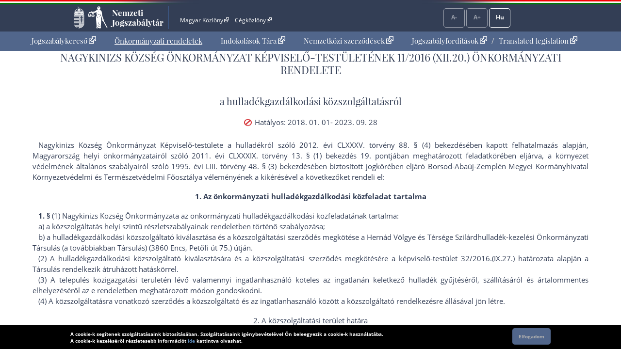

--- FILE ---
content_type: text/html; charset=UTF-8
request_url: https://or.njt.hu/eli/v01/545475/r/2016/11
body_size: 81434
content:
<!DOCTYPE html>


<html id="html" lang="hu">
    <head>        
        <title>Önkormányzati rendelet</title>              
    	<meta charset="UTF-8">    	
    	<meta http-equiv="X-UA-Compatible" content="IE=edge">
   		<meta name="title" id="meta_title" content="Nemzeti Jogszabálytár – MKIFK Magyar Közlönykiadó és Igazságügyi Forditóközpont Zrt.">
    	<meta name="description" id="meta_description" content="Magyarország hivatalos, hiteles, ingyenesen használható jogszabálygyűjteménye, az MKIFK Magyar Közlönykiadó és Igazságügyi Forditóközpont Zrt. gondozásában">
    	<link rel="icon" type="image/png" sizes="32x32" href="/favicon-32x32.png">
    	<link rel="icon" type="image/png" sizes="96x96" href="/favicon-96x96.png">
    	<link rel="icon" type="image/png" sizes="16x16" href="/favicon-16x16.png">
    	
        			<link rel="stylesheet" href="/build/vendors~app.a5e4423e.css"><link rel="stylesheet" href="/build/app.8f972446.css">
                <link rel="stylesheet" href="/build/ijror-style.9ba768f2.css">
        
            
            
                    <script src="/build/runtime.6e3f3c3a.js"></script><script src="/build/vendors~app~onk~rend.9f738cba.js"></script><script src="/build/vendors~app~onk.81e68425.js"></script><script src="/build/vendors~app.67f264b9.js"></script><script src="/build/app.16a96cfb.js"></script>
            	         	
    <script src="/build/vendors~rend.4160c0a4.js"></script><script src="/build/rend.50cf9582.js"></script>
                
                           
       
    </head>
    
    <body style="pointer-events: all;">
            
	<header id="header" aria-label="Az oldal fejléce">    
        <div id="top_flag_line" class="top-flag-line-fixed">
    <div id="top_header_line" data-ng-controller="accountCtrl">
        <div class="wrapper">
        
            <div class="logo">
    			<div id="betaver" style="position: absolute; right:0;top:0;background: #ffffaa; color: black; font-family: 'Open Sans', sans-serif; padding: 0 2px; font-size: 10px;"></div>
				<h1>
					<a onclick="njtApp.njtService.setLastSearchPath('');njtApp.njtService.setLastArchiveSearchPath('');" href="https://njt.hu/">Nemzeti Jogszabálytár</a>
				</h1>
			</div>

			<div class="top-links">
				<ul id="top-menu" role="menubar" aria-label="Fejléc hivatkozások">
					<li role="menuitem"><a href="http://www.magyarkozlony.hu/"   target="_blank" data-toggle="tooltip" data-placement="bottom" aria-label="Magyar Közlöny - Külső hivatkozás" >Magyar Közlöny<span class="kulsolink"></span></a></li>
					<li role="menuitem"><a href="http://www.cegkozlony.hu/"      target="_blank" data-toggle="tooltip" data-placement="bottom" aria-label="Cégközlöny - Külső hivatkozás" >Cégközlöny<span class="kulsolink"></span></a></li>
			    </ul>
				<ul id="top-right" role="menubar" aria-label="Belépés gomb">
										
					<li aria-hidden="true"><a class="njtButton disabled" id="smaller" title="Kisebb betűméret">A-</a></li>
					<li aria-hidden="true"><a class="njtButton disabled" id="larger" title="Nagyobb betűméret">A+</a></li>
					<li aria-hidden="true" role="menuitem"><a class="njtButton" id="language" title="Nyelvválasztó" aria-label="Nyelvválasztó">Hu</a></li>
				</ul>
			</div>

			<div class="clbo"></div>

			<div id="language-selector" class="on-top-window">    
				<ul class="lang-menu">
					<li><a href="/lang" target="_self">Magyar</a></li>
					<li><a href="/lang/en" target="_self">English</a></li>
    				<li><a href="#" onclick="languageWindow.showMessage('bubulgarian')">Български</a></li>
    				<li><a href="#" onclick="languageWindow.showMessage('gogreek')">Ελληνικά</a></li>
    				<li><a href="#" onclick="languageWindow.showMessage('hocroatian')">Hrvatski</a></li>
    				<li><a href="#" onclick="languageWindow.showMessage('lepolish')">Polski</a></li>
    				<li><a href="#" onclick="languageWindow.showMessage('negerman')">Deutsch</a></li>
    				<li><a href="#" onclick="languageWindow.showMessage('orarmenian')">Հայերեն</a></li>
    				<li><a href="#" onclick="languageWindow.showMessage('rogypsy')">Gypsy</a></li>
    				<li><a href="#" onclick="languageWindow.showMessage('roromanian')">Română</a></li>
    				<li><a href="#" onclick="languageWindow.showMessage('rurusin')">Ruszin</a></li>
    				<li><a href="#" onclick="languageWindow.showMessage('szeserbian')">Српски</a></li>
    				<li><a href="#" onclick="languageWindow.showMessage('szlovaslovakian')">Slovenčina</a></li>
    				<li><a href="#" onclick="languageWindow.showMessage('szloveslovenian')">Slovenščina</a></li>
    				<li><a href="#" onclick="languageWindow.showMessage('ukukrainian')">Українська</a></li>    
				</ul>
			</div>
        </div>                    
    </div>
</div>

	</header>

	<nav id="interactive">    
        <div id="sitelinks" class="mainWrapper" data-ng-controller="origMainCtrl">
        	<nav id="main-menu-holder">
            	<div class="main-menu">
                	<ul role="menubar" aria-label="Kezdőoldali hivatkozások">
                        <li role="menuitem"><a href="https://njt.hu/">Jogszabálykereső<span class="kulsolink kl-mainmenu"></span></a></li>
                        <li role="menuitem"><a href="/onkorm" class="active">Önkormányzati rendeletek</a></li>
                        <li role="menuitem"><a href="https://njt.hu/justification_search">Indokolások Tára<span class="kulsolink kl-mainmenu"></span></a></li>                    
                                                <li role="menuitem"><a href="https://njt.hu/international_agreement">Nemzetközi szerződések<span class="kulsolink kl-mainmenu"></span></a></li>
                        <li role="menuitem"><a href="https://njt.hu/forditasok">Jogszabályfordítások<span class="kulsolink kl-mainmenu"></span></a><span> / </span><a href="https://njt.hu/translations">Translated legislation<span class="kulsolink kl-mainmenu"></span></a></li>
                    </ul>
                </div>
			</nav>                    
            <section id="find-holder" class="search" data-ng-controller="searchSimpleCtrl">
	        	<div class="content wrapper ">
	            	        	</div>
    		</section>
	    	<section id="welcome-holder">
	        	<div class="content wrapper welcome">
	        		        	</div>
	    	</section>
        </div>
	</nav>

	<main id="maincontents">    
    	<div id="dynamic" class="mainWrapper empty" style="display: block; margin-bottom: 2em;">    
            <div class="container">
	<article>
	<div class="row justify-content-md-center">
		<div class="col-md-auto jogszabaly">
		
			<div id="scrollTitle">
			    			    <h1 class="pslice jogszabalyMainTitle" style="padding-bottom: 0;">NAGYKINIZS KÖZSÉG ÖNKORMÁNYZAT KÉPVISELŐ-TESTÜLETÉNEK 11/2016 (XII.20.) ÖNKORMÁNYZATI RENDELETE</h1>
			    <h2 class="pslice jogszabalySubtitle" style="margin-top: 0.6rem;">a hulladékgazdálkodási közszolgáltatásról</h2>
			    <span class="hataly" id="hataly" style="padding-bottom: 0;">			    	
			    	<span class="circle past"></span>
			    	<span class="hatalyText">Hatályos: 2018. 01. 01- 2023. 09. 28</span>
			    </span>
			</div>
					
	        <!--i-->
<span class="jhId" id="NR"></span><h1 id="sc20165Y-1079SP000011-2" class="pslice jogszabalyMainTitle mainTitle">NAGYKINIZS KÖZSÉG ÖNKORMÁNYZAT KÉPVISELŐ-TESTÜLETÉNEK 11/2016 (XII.20.) ÖNKORMÁNYZATI RENDELETE</h1><!--i-->
<span class="jhId" id="CI"></span><h2 id="sc20165Y-1079SP000011-4" class="pslice jogszabalySubtitle">a hulladékgazdálkodási közszolgáltatásról</h2><div class="hataly">2018.01.01.</div><!--i-->
<span class="jhId" id="PR"></span><div id="sc20165Y-1079SP000011-6" class="preambulum"><p>Nagykinizs Község Önkormányzat Képviselő-testülete a hulladékról szóló <a href="https://njt.hu/jogszabaly/2012-185-00-00#SZ88@BE4" target="_blank">2012. évi CLXXXV. törvény 88. § (4) bekezdés</a>ében kapott felhatalmazás alapján, Magyarország helyi önkormányzatairól szóló <a href="https://njt.hu/jogszabaly/2011-189-00-00#SZ13@BE1@PO19" target="_blank">2011. évi CLXXXIX. törvény 13. § (1) bekezdés 19. pont</a>jában meghatározott feladatkörében eljárva, a környezet védelmének általános szabályairól szóló <a href="https://njt.hu/jogszabaly/1995-53-00-00#SZ48@BE3" target="_blank">1995. évi LIII. törvény 48. § (3) bekezdés</a>ében biztosított jogkörében eljáró Borsod-Abaúj-Zemplén Megyei Kormányhivatal Környezetvédelmi és Természetvédelmi Főosztálya véleményének a kikérésével a következőket rendeli el:</p></div><!--i-->
<!--as--><span class="jhId" id="AC1"></span><div id="sc20165Y-1079SP000011-458" class="alcim"><p><span class="jel"> 1.</span> Az önkormányzati hulladékgazdálkodási közfeladat tartalma</p></div><!--ae--><!--i-->
<span class="jhId" id="SZ1"></span><div id="sc20165Y-1079SP000011-460" class="szakasz"></div><!--n-->
<span class="jhId" id="SZ1@BE1"></span><div id="sc20165Y-1079SP000011-461" class="bekezdesNyito"><p class=" mt"><span class="jel"><span class="szakasz-jel">1. §</span> (1)</span> Nagykinizs Község Önkormányzata az önkormányzati hulladékgazdálkodási közfeladatának tartalma:</p></div><span class="jhId" id="SZ1@BE1@POA"></span><div id="sc20165Y-1079SP000011-464" class="betusPontNyito"><p><span class="jel"> a)</span> a közszolgáltatás helyi szintű részletszabályainak rendeletben történő szabályozása;</p></div><span class="jhId" id="SZ1@BE1@POB"></span><div id="sc20165Y-1079SP000011-467" class="betusPontNyito"><p><span class="jel"> b)</span> a hulladékgazdálkodási közszolgáltató kiválasztása és a közszolgáltatási szerződés megkötése a Hernád Völgye és Térsége Szilárdhulladék-kezelési Önkormányzati Társulás (a továbbiakban Társulás) (3860 Encs, Petőfi út 75.) útján.</p></div><!--n-->
<span class="jhId" id="SZ1@BE2"></span><div id="sc20165Y-1079SP000011-470" class="bekezdesNyito"><p><span class="jel"> (2)</span> A hulladékgazdálkodási közszolgáltató kiválasztására és a közszolgáltatási szerződés megkötésére a képviselő-testület 32/2016.(IX.27.) határozata alapján a Társulás rendelkezik átruházott hatáskörrel.</p></div><!--n-->
<span class="jhId" id="SZ1@BE3"></span><div id="sc20165Y-1079SP000011-473" class="bekezdesNyito"><p><span class="jel"> (3)</span> A település közigazgatási területén lévő valamennyi ingatlanhasználó köteles az ingatlanán keletkező hulladék gyűjtéséről, szállításáról és ártalommentes elhelyezéséről az e rendeletben meghatározott módon gondoskodni.</p></div><!--n-->
<span class="jhId" id="SZ1@BE4"></span><div id="sc20165Y-1079SP000011-476" class="bekezdesNyito"><p><span class="jel"> (4)</span> A közszolgáltatásra vonatkozó szerződés a közszolgáltató és az ingatlanhasználó között a közszolgáltató rendelkezésre állásával jön létre.</p></div><!--i-->
<span class="jhId" id="TA"></span><div id="sc20165Y-1079SP000011-480" class="tagolo"><p>2. A közszolgáltatási terület határa</p></div><!--i-->
<span class="jhId" id="SZ2"></span><div id="sc20165Y-1079SP000011-482" class="szakasz"></div><!--n-->
<span class="jhId" id="SZ2@BE0"></span><div id="sc20165Y-1079SP000011-483" class="bekezdesNyito"><p class=" mt"><span class="jel"><span class="szakasz-jel">2. §</span></span> A hulladékgazdálkodási közszolgáltatás Nagykinizs község közigazgatási területére terjed ki.</p></div><!--i-->
<span class="jhId" id="TA"></span><div id="sc20165Y-1079SP000011-487" class="tagolo"><p>3. A közszolgáltató, illetve az alvállalkozó által végzett hulladékgazdálkodási tevékenysége, továbbá az alvállalkozónak a közszolgáltatás egészéhez viszonyított aránya</p></div><!--i-->
<span class="jhId" id="SZ3"></span><div id="sc20165Y-1079SP000011-489" class="szakasz"></div><!--n-->
<span class="jhId" id="SZ3@BE0"></span><div id="sc20165Y-1079SP000011-490" class="bekezdesNyito"><p class=" mt"><span class="jel"><span class="szakasz-jel">3. §</span></span> (1) A hulladékgazdálkodási közszolgáltatást a közszolgáltatási szerződés hatályosulását követő naptól, de legkorábban 2018. január 01. napjától a BMH Borsod-Abaúj-Zemplén Megyei Hulladékgazdálkodási Közszolgáltató Nonprofit Korlátolt Felelősségű Társaság (Székhelye: 3527 Miskolc, Besenyői út 26.) (a továbbiakban: közszolgáltató) végzi.</p></div><!--n-->
<span class="jhId" id="SZ3@BE2"></span><div id="sc20165Y-1079SP000011-493" class="bekezdesNyito"><p><span class="jel"> (2)</span> A közszolgáltató hulladékgazdálkodási tevékenysége a hulladékgazdálkodási közszolgáltatással érintett létesítmények, eszközök és berendezések üzemeltetésére, továbbá – a <a href="#SZ3@BE3">(3) bekezdés</a>ben foglaltak kivételével - a hulladékgazdálkodási közszolgáltatás körébe tartozó valamennyi hulladékra kiterjed, különösen:</p></div><span class="jhId" id="SZ3@BE2@POA"></span><div id="sc20165Y-1079SP000011-497" class="betusPontNyito"><p><span class="jel"> a)</span> a települési hulladék közszolgáltató szállítóeszközéhez rendszeresített hulladékgyűjtő edényben, vagy hulladékgyűjtő zsákban állandó járat szerinti gyűjtésére;</p></div><span class="jhId" id="SZ3@BE2@POB"></span><div id="sc20165Y-1079SP000011-500" class="betusPontNyito"><p><span class="jel"> b)</span> az elkülönítetten gyűjtött hulladék erre a célra szolgáló gyűjtőedényben, vagy gyűjtőzsákban állandó járat szerinti, és hulladékgyűjtő szigetről történő gyűjtésére;</p></div><span class="jhId" id="SZ3@BE2@POC"></span><div id="sc20165Y-1079SP000011-503" class="betusPontNyito"><p><span class="jel"> c)</span> a zöldhulladék erre a célra szolgáló gyűjtőedényben, vagy gyűjtőzsákban történő gyűjtése</p></div><span class="jhId" id="SZ3@BE2@POD"></span><div id="sc20165Y-1079SP000011-506" class="betusPontNyito"><p><span class="jel"> d)</span> a háztartási üveghulladék az erre a célra rendszeresített gyűjtőzsákban történő házhoz menő rendszerű gyűjtésére</p></div><span class="jhId" id="SZ3@BE2@POE"></span><div id="sc20165Y-1079SP000011-509" class="betusPontNyito"><p><span class="jel"> e)</span> a lomhulladék évente két alkalommal, egyedi házhoz menő - lakossági fogyasztó által történő megrendelés alapján - rendszerben történő gyűjtésére;</p></div><span class="jhId" id="SZ3@BE2@POF"></span><div id="sc20165Y-1079SP000011-512" class="betusPontNyito"><p><span class="jel"> f)</span> a veszélyes és nem veszélyes, települési hulladék, zöldhulladék és elkülönítetten gyűjtött hulladéktól eltérő hulladék hulladékgyűjtő udvarban történő átvételére;</p></div><span class="jhId" id="SZ3@BE2@POG"></span><div id="sc20165Y-1079SP000011-515" class="betusPontNyito"><p><span class="jel"> g)</span> átrakóállomás és hulladékgyűjtő udvar üzemeltetésére;</p></div><span class="jhId" id="SZ3@BE2@POH"></span><div id="sc20165Y-1079SP000011-518" class="betusPontNyito"><p><span class="jel"> h)</span> települési hulladék, elkülönítetten gyűjtött hulladék, zöldhulladék, lomhulladék, veszélyes és nem veszélyes, kommunális és elkülönítetten gyűjtött hulladéktól eltérő hulladék hulladékgazdálkodási létesítménybe történő szállítására;</p></div><span class="jhId" id="SZ3@BE2@POI"></span><div id="sc20165Y-1079SP000011-521" class="betusPontNyito"><p><span class="jel"> i)</span> települési hulladék, elkülönítetten gyűjtött hulladék, zöldhulladék, lomhulladék kezelésére, előkezelésére, ártalmatlanítás céljára történő átadására</p></div><div id="sc20165Y-1079SP000011-524" class="bekezdesZaro"><p>terjed ki.</p></div><!--n-->
<span class="jhId" id="SZ3@BE3"></span><div id="sc20165Y-1079SP000011-494" class="bekezdesNyito"><p><span class="jel"> (3)</span> Az elhagyott, illetve ellenőrizetlen körülmények között elhelyezett hulladék összegyűjtése, elszállítása és kezelése nem minősül a közszolgáltatás körében ellátandó feladatnak.</p></div><!--n-->
<span class="jhId" id="SZ3@BE4"></span><div id="sc20165Y-1079SP000011-528" class="bekezdesNyito"><p><span class="jel"> (4)</span> A közszolgáltató a hulladékgazdálkodási közszolgáltatási tevékenységét</p></div><span class="jhId" id="RR531"></span><div id="sc20165Y-1079SP000011-531" class="szelet">- a MIREHUKÖZ Miskolci Regionális Hulladékgazdálkodási Közszolgáltató Nonprofit Korlátolt Felelősségű Társaság ( székhelye: 3518 Miskolc,Erenyő u.1. KÜJ: 103165710);</div><span class="jhId" id="RR532"></span><div id="sc20165Y-1079SP000011-532" class="szelet">- a Zempléni Z.H.K. Hulladékkezelési Közszolgáltató Nonprofit Korlátolt Felelősségű Társaság ( székhelye: 3916 Bodrogkeresztúr 0172/38 hrsz, KÜJ: 103214177),</div><span class="jhId" id="RR533"></span><div id="sc20165Y-1079SP000011-533" class="szelet">- ZV Zöld Völgy Közszolgáltató Nonprofit Korlátolt Felelősségű Társaság (székhelye: 3700 Kazincbarcika, Munkácsy tér 1. KÜJ: 103212667)</div><span class="jhId" id="RR534"></span><div id="sc20165Y-1079SP000011-534" class="szelet">mint alvállalkozók bevonásával végzi.</div><span class="jhId" id="SZ3@BE5"></span><div id="sc20165Y-1079SP000011-535" class="szelet"><span class="jel">(5)</span> Az alvállalkozók hulladékgazdálkodási tevékenysége, nem veszélyes települési illetve elkülönítetten gyűjtött hulladékok szállítására és gyűjtésére kezelésére és ártalmatlanítására terjed ki.</div><span class="jhId" id="SZ3@BE6"></span><div id="sc20165Y-1079SP000011-538" class="szelet"><span class="jel">(6)</span> Az alvállalkozók által végzett tevékenységek, a közszolgáltatás egészéhez viszonyított aránya: min.60 %.</div><!--i-->
<!--as--><span class="jhId" id="AC4"></span><div id="sc20165Y-1079SP000011-542" class="alcim"><p><span class="jel"> 4.</span> A hulladékgazdálkodási közszolgáltatás ellátásának rendje és módja</p></div><!--ae--><!--i-->
<span class="jhId" id="SZ4"></span><div id="sc20165Y-1079SP000011-544" class="szakasz"></div><!--n-->
<span class="jhId" id="SZ4@BE0"></span><div id="sc20165Y-1079SP000011-545" class="bekezdesNyito"><p class=" mt"><span class="jel"><span class="szakasz-jel">4. §</span></span> (1) A hulladékszállítás egészségügyi miniszter által <a href="https://njt.hu/jogszabaly/2002-16-20-0B" target="_blank">16/2002. (IV. 10.) EüM rendelet</a>ben részletesen szabályozottak szerint a kis-és nagyvárosias, illetve a kertvárosias és a falusias lakóterület alapján, mely az országos településrendezési és építési követelményekről szóló <a href="https://njt.hu/jogszabaly/1997-253-20-22" target="_blank">253/1997. (XII. 20.) Korm. rendelet</a> ismérveit szem előtt tartva történik heti egy alkalommal 6.00 és 22.00 óra között.</p></div><!--n-->
<span class="jhId" id="SZ4@BE2"></span><div id="sc20165Y-1079SP000011-548" class="bekezdesNyito"><p><span class="jel"> (2)</span> Amennyiben a hulladékszállítás napja munkaszüneti nap, akkor a hulladékszállítás napjának változásáról a változást megelőzően 8 nappal a közszolgáltató saját honlapján tesz közzé felhívást, illetve megfelelő módon értesíti az ingatlanhasználókat.</p></div><!--n-->
<span class="jhId" id="SZ4@BE3"></span><div id="sc20165Y-1079SP000011-551" class="bekezdesNyito"><p><span class="jel"> (3)</span> Amennyiben a járattervben változás történik, úgy a közszolgáltató köteles az önkormányzatot legalább 8 nappal az első módosult szállítási napot megelőzően tájékoztatni, az önkormányzattal egyeztetni, majd a szolgáltatást igénybe vevőket értesíteni.</p></div><!--i-->
<span class="jhId" id="SZ5"></span><div id="sc20165Y-1079SP000011-554" class="szakasz"></div><!--n-->
<span class="jhId" id="SZ5@BE0"></span><div id="sc20165Y-1079SP000011-555" class="bekezdesNyito"><p class=" mt"><span class="jel"><span class="szakasz-jel">5. §</span></span> (1) Az ingatlanhasználó a háztartási szilárd hulladékot tároló edényt – ürítés illetőleg elszállítás céljából – köteles az útpadkára, illetve az úttest mellett közvetlenül elhelyezkedő járdára kitenni és ezzel az eseti szolgáltatás igénybevételét kezdeményezni. Amennyiben az ingatlan előtti közterületen külső körülmények alapján nem lehetséges a hulladékgyűjtő edény előbbiek szerinti elhelyezése a települési önkormányzat írásban kezdeményezi a közszolgáltató felé, hogy a közszolgáltató települési hulladékgyűjtő járműve a közlekedésére alkalmas úttól legfeljebb 10 méterre vegye át ezen a helyeken a hulladékot.</p></div><!--n-->
<span class="jhId" id="SZ5@BE2"></span><div id="sc20165Y-1079SP000011-558" class="bekezdesNyito"><p><span class="jel"> (2)</span> A kihelyezett gyűjtőedény, hulladékgyűjtő zsák nem akadályozhatja a jármű- és gyalogosforgalmat, a hulladék elhelyezése, illetve kihelyezése nem járhat baleset- vagy károkozás veszélyének előidézésével.</p></div><!--n-->
<span class="jhId" id="SZ5@BE3"></span><div id="sc20165Y-1079SP000011-561" class="bekezdesNyito"><p><span class="jel"> (3)</span> Tilos kihelyezett gyűjtőedények környékét, megközelítési útvonalát tárgyak elhelyezésével, vagy parkoló gépjárművekkel olyan módon elzárni, amely a gyűjtőedénynek a közszolgáltató által történő ürítését akadályozza.</p></div><!--n-->
<span class="jhId" id="SZ5@BE4"></span><div id="sc20165Y-1079SP000011-564" class="bekezdesNyito"><p><span class="jel"> (4)</span> A hulladék elszállítása céljából kihelyezett gyűjtőedény fedelének – a közterület szennyezésének elkerülése érdekében – lecsukott állapotban kell lennie.</p></div><!--i-->
<span class="jhId" id="SZ6"></span><div id="sc20165Y-1079SP000011-567" class="szakasz"></div><!--n-->
<span class="jhId" id="SZ6@BE0"></span><div id="sc20165Y-1079SP000011-568" class="bekezdesNyito"><p class=" mt"><span class="jel"><span class="szakasz-jel">6. §</span></span> (1) A hulladékot a gyűjtőedényben úgy kell elhelyezni, hogy az az edény mozgatásakor és ürítésekor ne szóródjon, valamint a gépi ürítést ne akadályozza.</p></div><!--n-->
<span class="jhId" id="SZ6@BE2"></span><div id="sc20165Y-1079SP000011-571" class="bekezdesNyito"><p><span class="jel"> (2)</span> Ha a gyűjtőedényben olyan nedves hulladékot helyeznek el, amely az edényben összetömörödött vagy befagyott, vagy az edényben lévő hulladékot úgy összepréselték, hogy emiatt az edényt nem lehet kiüríteni, az ingatlanhasználó a közszolgáltató felhívására köteles az edényt üríthetővé, és használhatóvá tenni. Köteles továbbá az így okozott esetleges kárt megtéríteni.</p></div><!--n-->
<span class="jhId" id="SZ6@BE3"></span><div id="sc20165Y-1079SP000011-574" class="bekezdesNyito"><p><span class="jel"> (3)</span> Tilos a gyűjtőedénybe folyékony, mérgező, égő, parázsló, tűz- és robbanásveszélyes anyagot, állati tetemet vagy egyéb olyan anyagot elhelyezni, amely veszélyeztetheti a begyűjtést, ürítést végző személyek vagy más személyek életét, testi épségét, egészségét, begyűjtése során a gépjármű műszaki berendezésében rongálódást idézhet elő, vagy a hasznosítás, ártalmatlanítás során veszélyeztetheti a környezet vagy a kezelő létesítmények műszaki berendezéseit.</p></div><!--i-->
<span class="jhId" id="SZ7"></span><div id="sc20165Y-1079SP000011-577" class="szakasz"></div><!--n-->
<span class="jhId" id="SZ7@BE0"></span><div id="sc20165Y-1079SP000011-578" class="bekezdesNyito"><p class=" mt"><span class="jel"><span class="szakasz-jel">7. §</span></span> (1) A települési hulladék átadása az ingatlanhasználó saját tulajdonában lévő, a közszolgáltató által üzemeltetett speciális hulladékszállító járműhöz alkalmazható szabványos, megfelelő minőségű</p></div><span class="jhId" id="SZ7@BE0@POA"></span><div id="sc20165Y-1079SP000011-581" class="betusPontNyito"><p><span class="jel"> a)</span> 60 literes MSZ EN 840</p></div><span class="jhId" id="SZ7@BE0@POB"></span><div id="sc20165Y-1079SP000011-584" class="betusPontNyito"><p><span class="jel"> b)</span> 80 literes MSZ EN 840</p></div><span class="jhId" id="SZ7@BE0@POC"></span><div id="sc20165Y-1079SP000011-587" class="betusPontNyito"><p><span class="jel"> c)</span> 120 literes MSZ EN 840-1</p></div><span class="jhId" id="SZ7@BE0@POD"></span><div id="sc20165Y-1079SP000011-590" class="betusPontNyito"><p><span class="jel"> d)</span> 240 literes MSZ EN 840-1</p></div><span class="jhId" id="SZ7@BE0@POE"></span><div id="sc20165Y-1079SP000011-593" class="betusPontNyito"><p><span class="jel"> e)</span> 770 literes MSZ EN 840-2, 840-3</p></div><span class="jhId" id="SZ7@BE0@POF"></span><div id="sc20165Y-1079SP000011-596" class="betusPontNyito"><p><span class="jel"> f)</span> 1100 literes MSZ EN 840-2</p></div><div id="sc20165Y-1079SP000011-599" class="bekezdesZaro"><p>a közszolgáltató egyedi jelölésével ellátott hulladékgyűjtő edényzet igénybevételével, továbbá a közszolgáltató egyedi jelölésével ellátott és a közszolgáltató vagy megbízottja által értékesített gyűjtőzsák igénybevételével történik. Utóbbi esetében az ingatlanhasználó köteles gondoskodni arról, hogy megakadályozza a szóródást, a rovarok és rágcsálók elszaporodását, valamint, hogy illetéktelen személyek vagy állatok hozzáférését.</p></div><!--n-->
<span class="jhId" id="SZ7@BE1A"></span><div id="sc20165Y-1079SP000011-601" class="bekezdesNyito"><p><span class="jel"> (1a)</span> A rendszeresített edényzetben elhelyezhető települési hulladék súlya:</p></div><span class="jhId" id="RR604"></span><div id="sc20165Y-1079SP000011-604" class="szelet"><div class="AL"><span>- 60 l-es esetében legfeljebb 15 kg</span></div></div><span class="jhId" id="RR605"></span><div id="sc20165Y-1079SP000011-605" class="szelet"><div class="AL"><span>- 80 literes esetében legfeljebb 17 kg</span></div></div><span class="jhId" id="RR606"></span><div id="sc20165Y-1079SP000011-606" class="szelet"><div class="AL"><span>- 120 l-es esetében legfeljebb 27 kg</span></div></div><span class="jhId" id="RR607"></span><div id="sc20165Y-1079SP000011-607" class="szelet"><div class="AL"><span>- 240 l-es esetében legfeljebb 50 kg</span></div></div><span class="jhId" id="RR608"></span><div id="sc20165Y-1079SP000011-608" class="szelet"><div class="AL"><span>- 770 l-es esetében legfeljebb 175 kg</span></div></div><span class="jhId" id="RR609"></span><div id="sc20165Y-1079SP000011-609" class="szelet"><div class="AL"><span>- 1100 l-es esetében legfeljebb 250 kg</span></div></div><span class="jhId" id="RR610"></span><div id="sc20165Y-1079SP000011-610" class="szelet">lehet.</div><span class="jhId" id="SZ7@BE2"></span><div id="sc20165Y-1079SP000011-611" class="szelet"><span class="jel">(2)</span> Az MSZ EN 840-1 szabványú 80 literes űrtartalmú edény használata akkor lehetséges, ha annak saját költségen való beszerzését az ingatlanhasználó a közszolgáltató felé a számlamásolat benyújtásával igazolja és az a közszolgáltató szállítóeszközéhez rendszeresített gyűjtőedény kritériumainak teljes mértékben megfelel (gépi ürítésre alkalmas, beöntési mérete megegyezik a 120 literes hulladékgyűjtő edény méreteivel).</div><span class="jhId" id="SZ7@BE3"></span><div id="sc20165Y-1079SP000011-614" class="szelet"><span class="jel">(3)</span> Az MSZ EN 840-1 szabványú 60 literes edény használatára a 385/2014 (XII.31) Korm. r. 7. § (1a) bekezdés b) pontja alapján a lakóingatlant egyedül és életvitelszerűen használó természetes személy ingatlanhasználó jogosult, valamint azon kétfős háztartás, ahol az egyik fő a 70. életévét betöltötte.</div><span class="jhId" id="SZ7@BE3A"></span><div id="sc20165Y-1079SP000011-617" class="szelet"><span class="jel">(3a)</span> Amennyiben az ingatlanhasználó a saját maga vásárolt, a szerződésében rögzítettől eltérő méretű, formájú hulladékgyűjtő edényzetet alkalmaz, de az edényzet gépi ürítésre alkalmas, a közszolgáltató a szolgáltatást elvégzi és a közszolgáltatási díjszámlázásra az alkalmazott hulladékgyűjtő edényzethez legközelebb álló - ha két edénymérethez is mérhető, akkor a nagyobb űrméretű - , jelen rendeletben nevesített, rendszeresített edényméret alapján történik.</div><span class="jhId" id="SZ7@BE4"></span><div id="sc20165Y-1079SP000011-620" class="szelet"><span class="jel">(4)</span> Az elkülönítetten gyűjtött (szelektív) települési hulladék átadása a közszolgáltató által rendszeresített 120 literes zsák, illetve szelektív gyűjtőedényzet igénybevételével történik.</div><span class="jhId" id="SZ7@BE5"></span><div id="sc20165Y-1079SP000011-623" class="szelet"><span class="jel">(5)</span> Az adott ingatlanhoz tartozó, települési hulladék gyűjtésére szolgáló hulladékgyűjtő edényzet ürítésének a tényét a gyűjtőedényen elhelyezett egyedi azonosító jel alapján ürítéskor a szolgáltató elektronikusan rögzítheti.</div><span class="jhId" id="SZ7@BE6"></span><div id="sc20165Y-1079SP000011-626" class="szelet"><span class="jel">(6)</span> Az egyedi jelöléssel ellátott többlethulladék gyűjtő zsák a közszolgáltatási körbe tartozó hulladék kihelyezésére irányadó szabályoknak megfelelően alkalmazható, amennyiben az ingatlanon keletkezett hulladék mennyisége időszakosan, illetve alkalmilag meghaladja a rendszeresített gyűjtőedény űrtartalmát.</div><span class="jhId" id="SZ7@BE7"></span><div id="sc20165Y-1079SP000011-629" class="szelet"><span class="jel">(7)</span> A rendszeresen keletkező többlethulladék szabványos edényzetben történő elszállítására ( 2. gyűjtőedény) az ingatlan használója külön megállapodást köteles kötni a közszolgáltatóval. A külön megállapodás hiányában a szolgáltató nem köteles a többlethulladékot tartalmazó edényt kiüríteni.</div><span class="jhId" id="SZ7@BE8"></span><div id="sc20165Y-1079SP000011-632" class="szelet"><span class="jel">(8)</span> A társasházak, többlakásos épületek, gazdálkodó egységek, szervezetek, intézmények a szolgáltatás igénybevételére külön megállapodást kötelesek kötni az általuk megjelölt darabszámú és űrtartalmú edényzet ürítésére a közszolgáltatóval. A külön megállapodás hiányában a szolgáltató nem köteles a kihelyezett hulladékot elszállítani.</div><!--i-->
<span class="jhId" id="SZ8"></span><div id="sc20165Y-1079SP000011-635" class="szakasz"></div><!--n-->
<span class="jhId" id="SZ8@BE0"></span><div id="sc20165Y-1079SP000011-636" class="bekezdesNyito"><p class=" mt"><span class="jel"><span class="szakasz-jel">8. §</span></span> (1) A hulladékgyűjtő edényt – a közterületen engedéllyel tárolt gyűjtőedények kivételével - a hulladék elszállítását követően a közterületről el kell távolítani és az ingatlanon belül kell tartani. Az ürítést követően az edényzetnek a közterületről történő eltávolítása az ingatlanhasználó kötelezettsége.</p></div><!--n-->
<span class="jhId" id="SZ8@BE2"></span><div id="sc20165Y-1079SP000011-639" class="bekezdesNyito"><p><span class="jel"> (2)</span> A szállítási napokon kívül csak a szelektív szigetek hulladékgyűjtői és az udvarral nem rendelkező társasházak 1100 literes konténerei tárolhatóak közterületen.</p></div><!--n-->
<span class="jhId" id="SZ8@BE3"></span><div id="sc20165Y-1079SP000011-642" class="bekezdesNyito"><p><span class="jel"> (3)</span> A műemléki környezetben és műemléki jellegű területen a hulladékgyűjtő edényt az ingatlanhasználónak úgy kell elhelyezni, hogy közterületről ne legyen látható. A közszolgáltató települési hulladékgyűjtő járata a települési önkormányzattal egyeztetett nyilvántartás alapján a műemléki környezetben található hulladékgyűjtő edényeket az ingatlanhasználó jelen rendelet mellékletében meghatározott ingatlanok kapcsán a mellékletben az ingatlanokhoz hozzárendelt időintervallumok között kell, hogy kihelyezze közterületre. Az ürítés időpontja után az ingatlantulajdonosok gondoskodnak a gyűjtőedény ingatlanon belüli elhelyezéséről. A műemléki környezetben található érintett ingatlanokról és a hulladékgyűjtő edényekről az önkormányzat nyilvántartást készít, és a közszolgáltatóval egyezteti a járattervbe igazítva az ürítési időpontokat.</p></div><!--n-->
<span class="jhId" id="SZ8@BE4"></span><div id="sc20165Y-1079SP000011-645" class="bekezdesNyito"><p><span class="jel"> (4)</span> Balesetveszélyes (éles, csorbult, törött), nem szabványos és fedetlen gyűjtőedények használata tilos.</p></div><!--i-->
<!--as--><span class="jhId" id="AC5"></span><div id="sc20165Y-1079SP000011-649" class="alcim"><p><span class="jel"> 5.</span> Lomtalanítás</p></div><!--ae--><!--i-->
<span class="jhId" id="SZ9"></span><div id="sc20165Y-1079SP000011-651" class="szakasz"></div><!--n-->
<span class="jhId" id="SZ9@BE0"></span><div id="sc20165Y-1079SP000011-652" class="bekezdesNyito"><p class=" mt"><span class="jel"><span class="szakasz-jel">9. §</span></span> (1) A lomhulladék gyűjtéséről, elszállításáról, hasznosításáról és ártalmatlanításáról a közszolgáltató évente két alkalommal a hulladékgazdálkodási közszolgáltatás keretében – külön díj felszámítása nélkül, az ingatlanhasználóval egyeztetetten házhoz menő rendszerben– gondoskodik.</p></div><!--n-->
<span class="jhId" id="SZ9@BE2"></span><div id="sc20165Y-1079SP000011-655" class="bekezdesNyito"><p><span class="jel"> (2)</span> A lomtalanítás az ingatlanhasználók – társasházak és lakásszövetkezetek esetében a törvényes képviseletre jogosult – személyesen az ügyfélszolgálaton, vagy elektronikus levélben az erre a célra rendszeresített és aláírt bejelentő lap útján történő - igénybejelentése alapján történik.</p></div><!--n-->
<span class="jhId" id="SZ9@BE3"></span><div id="sc20165Y-1079SP000011-658" class="bekezdesNyito"><p><span class="jel"> (3)</span> A közszolgáltatás keretében a közszolgáltató kizárólag a lakosságnál, a háztartásokban képződött, de a rendszeres hulladékszállításra használatos gyűjtőedényekben el nem helyezhető nagydarabos, lom hulladékot szállítja el. A lomtalanítási szolgáltatás keretén belül azon nagytömegű hulladékokat, amelyek az erre rendszeresített szállítójárműre gépi vagy két rakodómunkás kapacitásához mérten nem felrakhatók a közszolgáltató nem köteles elszállítani.</p></div><!--n-->
<span class="jhId" id="SZ9@BE4"></span><div id="sc20165Y-1079SP000011-661" class="bekezdesNyito"><p><span class="jel"> (4)</span> Lomtalanítás keretében nem kerül elszállításra:</p></div><span class="jhId" id="SZ9@BE4@POA"></span><div id="sc20165Y-1079SP000011-664" class="betusPontNyito"><p><span class="jel"> a)</span> építési és bontási hulladék;</p></div><span class="jhId" id="SZ9@BE4@POB"></span><div id="sc20165Y-1079SP000011-667" class="betusPontNyito"><p><span class="jel"> b)</span> gumiabroncs hulladék;</p></div><span class="jhId" id="SZ9@BE4@POC"></span><div id="sc20165Y-1079SP000011-670" class="betusPontNyito"><p><span class="jel"> c)</span> gépjármű roncs, vagy termékként tovább nem használható jármű;</p></div><span class="jhId" id="SZ9@BE4@POD"></span><div id="sc20165Y-1079SP000011-673" class="betusPontNyito"><p><span class="jel"> d)</span> az ipar, mezőgazdaság vagy szolgáltatási tevékenység során képződött hulladék;</p></div><span class="jhId" id="SZ9@BE4@POE"></span><div id="sc20165Y-1079SP000011-676" class="betusPontNyito"><p><span class="jel"> e)</span> veszélyes hulladék;</p></div><span class="jhId" id="SZ9@BE4@POF"></span><div id="sc20165Y-1079SP000011-679" class="betusPontNyito"><p><span class="jel"> f)</span> háztartásokban keletkező vegyes hulladék;</p></div><span class="jhId" id="SZ9@BE4@POG"></span><div id="sc20165Y-1079SP000011-682" class="betusPontNyito"><p><span class="jel"> g)</span> elkülönítetten gyűjtött papír, műanyag és fém;</p></div><span class="jhId" id="SZ9@BE4@POH"></span><div id="sc20165Y-1079SP000011-685" class="betusPontNyito"><p><span class="jel"> h)</span> kerti biohulladék.</p></div><!--n-->
<span class="jhId" id="SZ9@BE5"></span><div id="sc20165Y-1079SP000011-688" class="bekezdesNyito"><p><span class="jel"> (5)</span> A szolgáltatásra csak az az ingatlanhasználó tarthat igényt, aki az esedékes közszolgáltatási díjfizetési kötelezettségének igazolható módon eleget tett.</p></div><!--n-->
<span class="jhId" id="SZ9@BE6"></span><div id="sc20165Y-1079SP000011-691" class="bekezdesNyito"><p><span class="jel"> (6)</span> A szabályszerű igénylést követően a közszolgáltató 30 munkanapon belül, az általa meghatározott napon gyűjti be és szállítja el a lomhulladékot, melynek időpontját legkésőbb a szállítást megelőző munkanapon köteles az igénybejelentővel - a megadott elérhetőségei bármelyikén - közölni.</p></div><!--n-->
<span class="jhId" id="SZ9@BE7"></span><div id="sc20165Y-1079SP000011-694" class="bekezdesNyito"><p><span class="jel"> (7)</span> Igénybejelentő köteles a megjelölt szállítási időpontban, illetve időtartamban a lomhulladék átadására készen állni, az átvétel lehetőségét a közszolgáltatónak biztosítani azzal a megkötéssel, hogy a lomhulladék a közterületen nem helyezhető el.</p></div><!--i-->
<!--as--><span class="jhId" id="AC6"></span><div id="sc20165Y-1079SP000011-698" class="alcim"><p><span class="jel"> 6.</span> A közszolgáltató jogai és kötelezettségei</p></div><!--ae--><!--i-->
<span class="jhId" id="SZ10"></span><div id="sc20165Y-1079SP000011-700" class="szakasz"></div><!--n-->
<span class="jhId" id="SZ10@BE0"></span><div id="sc20165Y-1079SP000011-701" class="bekezdesNyito"><p class=" mt"><span class="jel"><span class="szakasz-jel">10. §</span></span> (1) A közszolgáltató köteles a hulladékgazdálkodási közszolgáltatás tartalmának megfelelően a közszolgáltatásról gondoskodni.</p></div><!--n-->
<span class="jhId" id="SZ10@BE2"></span><div id="sc20165Y-1079SP000011-704" class="bekezdesNyito"><p><span class="jel"> (2)</span> A közszolgáltató jogosult a gyűjtőedényzet kiürítését ,illetve a hulladék elszállítását megtagadni, ha:</p></div><span class="jhId" id="SZ10@BE2@POA"></span><div id="sc20165Y-1079SP000011-707" class="betusPontNyito"><p><span class="jel"> a)</span> az ingatlanhasználó által kihelyezett edényzet nem felel meg az előírásoknak ( nem szabványos, nem rendszeresített, azonosító jellel nem ellátott), vagy olyan mértékben sérült, törött, hogy a gyűjtési technológia betartását nyilvánvalóan veszélyezteti</p></div><span class="jhId" id="SZ10@BE2@POB"></span><div id="sc20165Y-1079SP000011-710" class="betusPontNyito"><p><span class="jel"> b)</span> megállapítható, hogy a gyűjtőedényben kihelyezett hulladék az ürítés, vagy a szállítás során a szállítást végző személyek életében, testi épségében, egészségében, továbbá a begyűjtő járműben vagy berendezésében kárt okozhat, vagy a hasznosítás, illetve kezelés során veszélyeztetheti a környezetet,</p></div><span class="jhId" id="SZ10@BE2@POC"></span><div id="sc20165Y-1079SP000011-713" class="betusPontNyito"><p><span class="jel"> c)</span> érzékszervi észleléssel megállapítható, hogy a kihelyezett gyűjtőedény mérgező, robbanó, folyékony, veszélyes, vagy olyan anyagot tartalmaz, amely a települési hulladékkal együtt nem gyűjthető, nem szállítható, nem ártalmatlanítható, vagy nem minősül települési hulladéknak ( különösen építési és bontási hulladék, állati tetem, elektromos, elektronikai és veszélyes hulladék),</p></div><span class="jhId" id="SZ10@BE2@POD"></span><div id="sc20165Y-1079SP000011-716" class="betusPontNyito"><p><span class="jel"> d)</span> a települési hulladékot nem a rendeletben megengedett módon helyezték el, illetve a gyűjtőedény a közszolgáltató számára nem hozzáférhető,</p></div><span class="jhId" id="SZ10@BE2@POE"></span><div id="sc20165Y-1079SP000011-719" class="betusPontNyito"><p><span class="jel"> e)</span> a kihelyezett gyűjtőedényben található hulladék oly mértékben tömörített, hogy a közszolgáltató által alkalmazott gépi ürítési módszerrel nem üríthető,</p></div><span class="jhId" id="SZ10@BE2@POF"></span><div id="sc20165Y-1079SP000011-722" class="betusPontNyito"><p><span class="jel"> f)</span> a kihelyezett gyűjtőedény túltöltött és a gyűjtőedény ürítése a környezet szennyezése, hulladék szóródása nélkül nem lehetséges,</p></div><span class="jhId" id="SZ10@BE2@POG"></span><div id="sc20165Y-1079SP000011-725" class="betusPontNyito"><p><span class="jel"> g)</span> a gyűjtőedényzet mellett elhelyezett bármilyen többlethulladék nem a közszolgáltató által rendszeresített, általa vagy megbízottja által forgalmazott, egyedi jelöléssel ellátott, rendszeresített hulladékgyűjtő zsákban kerül kihelyezésre,</p></div><span class="jhId" id="SZ10@BE2@POH"></span><div id="sc20165Y-1079SP000011-728" class="betusPontNyito"><p><span class="jel"> h)</span> a hulladék a gyűjtőedénybe befagyott.</p></div><!--n-->
<span class="jhId" id="SZ10@BE3"></span><div id="sc20165Y-1079SP000011-731" class="bekezdesNyito"><p><span class="jel"> (3)</span> Ha a <a href="#SZ10@BE2">(2) bekezdés</a> szerinti okból a kiürítés megtagadására kerül sor, erről a tényről – az ok megjelölésével - a közszolgáltató 8 napon belül köteles értesíteni az ingatlan használót.</p></div><!--i-->
<span class="jhId" id="SZ11"></span><div id="sc20165Y-1079SP000011-734" class="szakasz"></div><!--n-->
<span class="jhId" id="SZ11@BE0"></span><div id="sc20165Y-1079SP000011-735" class="bekezdesNyito"><p class=" mt"><span class="jel"><span class="szakasz-jel">11. §</span></span> (1) A közszolgáltató köteles a gyűjtőedény kiürítését kíméletesen, az elvárható gondossággal végezni.</p></div><!--n-->
<span class="jhId" id="SZ11@BE2"></span><div id="sc20165Y-1079SP000011-738" class="bekezdesNyito"><p><span class="jel"> (2)</span> A gyűjtőedényben szándékosan, vagy súlyos gondatlansággal okozott kárt a közszolgáltató köteles megtéríteni a polgári jog szabályai szerint.</p></div><!--n-->
<span class="jhId" id="SZ11@BE3"></span><div id="sc20165Y-1079SP000011-741" class="bekezdesNyito"><p><span class="jel"> (3)</span> Az 5 évnél régebbi edényzetben bekövetkezett töréskárok esetén – ellenkező bizonyításig - vélelmezni kell, hogy annak oka az ún. anyagfáradás.</p></div><!--n-->
<span class="jhId" id="SZ11@BE4"></span><div id="sc20165Y-1079SP000011-744" class="bekezdesNyito"><p><span class="jel"> (4)</span> Az edényzetben bekövetkezett kárigény esemény esetén az ingatlanhasználó köteles igazolni a használatba vonás időpontját az edényzet beszerzéséről vagy átvételéről szóló okirat bemutatásával. Igazolás hiányában az edényzet 5 évet meghaladó használati időtartamát vélelmezni kell.</p></div><!--i-->
<span class="jhId" id="SZ12"></span><div id="sc20165Y-1079SP000011-747" class="szakasz"></div><!--n-->
<span class="jhId" id="SZ12@BE0"></span><div id="sc20165Y-1079SP000011-748" class="bekezdesNyito"><p class=" mt"><span class="jel"><span class="szakasz-jel">12. §</span></span> (1) A közszolgáltató a közszolgáltatás során köteles a közterület tisztaságát megőrizni, az ürítéskor a gyűjtőedényből, vagy a szállítás során kihullott hulladékot késedelem nélkül, azonnal és maradéktalanul feltakarítani.</p></div><!--n-->
<span class="jhId" id="SZ12@BE2"></span><div id="sc20165Y-1079SP000011-751" class="bekezdesNyito"><p><span class="jel"> (2)</span> Amennyiben a szállítás közben a szállítási útvonal a közszolgáltató hibájából beszennyeződik, úgy a közszolgáltató azt köteles megszüntetni, a további szennyeződést megakadályozni.</p></div><!--n-->
<span class="jhId" id="SZ12@BE3"></span><div id="sc20165Y-1079SP000011-754" class="bekezdesNyito"><p><span class="jel"> (3)</span> Az igénybevétel feltétele a közszolgáltatási területre vonatkozó lakcímkártya bemutatása és az utolsó esedékes közszolgáltatási díj megfizetésének igazolása.</p></div><!--n-->
<span class="jhId" id="SZ12@BE4"></span><div id="sc20165Y-1079SP000011-757" class="bekezdesNyito"><p><span class="jel"> (4)</span> A hasznosítható hulladékok (csomagolási papír-, műanyag-, üveg-, fémhulladék) kivételével, melyek mennyiségi korlátozás nélkül szállíthatóak be a hulladékudvarba, az ellenérték nélkül átadásra kerülő leadható hulladék mennyisége negyedévente max. 250 kg.</p></div><!--n-->
<span class="jhId" id="SZ12@BE5"></span><div id="sc20165Y-1079SP000011-760" class="bekezdesNyito"><p><span class="jel"> (5)</span> A gazdálkodó szervezetek a hulladékudvar közleményében meghatározott mértékű kezelési díj ellenében jogosultak – külön megállapodás alapján – a hulladékudvar szolgáltatásait igénybe venni.</p></div><!--i-->
<!--as--><span class="jhId" id="AC7"></span><div id="sc20165Y-1079SP000011-764" class="alcim"><p><span class="jel"> 7.</span> Nemzeti Hulladékgazdálkodási Koordináló és Vagyonkezelő (NHKV) Zrt</p></div><!--ae--><!--i-->
<span class="jhId" id="SZ13"></span><div id="sc20165Y-1079SP000011-766" class="szakasz"></div><!--n-->
<span class="jhId" id="SZ13@BE0"></span><div id="sc20165Y-1079SP000011-767" class="bekezdesNyito"><p class=" mt"><span class="jel"><span class="szakasz-jel">13. §</span></span> A teljesített közszolgáltatás ellenértékeként a megállapított közszolgáltatási díjat a közszolgáltatás igénybevételére kötelezett ingatlanhasználók az NHKV Zrt (a továbbiakban: koordináló szerv) számlája alapján a koordináló szerv részére fizetik meg.</p></div><!--i-->
<span class="jhId" id="SZ14"></span><div id="sc20165Y-1079SP000011-770" class="szakasz"></div><!--n-->
<span class="jhId" id="SZ14@BE0"></span><div id="sc20165Y-1079SP000011-771" class="bekezdesNyito"><p class=" mt"><span class="jel"><span class="szakasz-jel">14. §</span></span> A közszolgáltatási tevékenység ellátásáért a koordináló szerv a közszolgáltatási díj megállapításáért felelős miniszter által meghatározott szolgáltatási díjat fizet a Közszolgáltató részére (szolgáltatási díj).</p></div><!--i-->
<!--as--><span class="jhId" id="AC8"></span><div id="sc20165Y-1079SP000011-775" class="alcim"><p><span class="jel"> 8.</span> Az ügyfélszolgálat</p></div><!--ae--><!--i-->
<span class="jhId" id="SZ15"></span><div id="sc20165Y-1079SP000011-777" class="szakasz"></div><!--n-->
<span class="jhId" id="SZ15@BE0"></span><div id="sc20165Y-1079SP000011-778" class="bekezdesNyito"><p class=" mt"><span class="jel"><span class="szakasz-jel">15. §</span></span> (1) A közszolgáltató az ingatlanhasználó hulladékgazdálkodási közszolgáltatással kapcsolatos bejelentéseinek intézése, panaszainak kivizsgálása, orvoslása és a közszolgáltatással kapcsolatos általános tájékoztatásnyújtás biztosítása érdekében ügyfélszolgálatot biztosít az alábbi módokon:</p></div><span class="jhId" id="SZ15@BE0@POA"></span><div id="sc20165Y-1079SP000011-781" class="betusPontNyito"><p><span class="jel"> a)</span> személyes ügyfélszolgálat az ügyfelek számára nyitva álló helyiségben a hét egy munkanapján 7 és 21 óra közötti, legalább 12 órás folyamatos nyitva tartással</p></div><span class="jhId" id="SZ15@BE0@POB"></span><div id="sc20165Y-1079SP000011-784" class="betusPontNyito"><p><span class="jel"> b)</span> telefonos ügyfélszolgálat a hét egy munkanapján 7 és 21 óra közötti, legalább 12 órás folyamatos nyitva tartással</p></div><span class="jhId" id="SZ15@BE0@POC"></span><div id="sc20165Y-1079SP000011-787" class="betusPontNyito"><p><span class="jel"> c)</span> elektronikus ügyfélszolgálat (honlap,e-mail) folyamatos elérhetőséggel – üzemzavar esetén más megfelelő elérhetőséget biztosítva.</p></div><!--n-->
<span class="jhId" id="SZ15@BE2"></span><div id="sc20165Y-1079SP000011-790" class="bekezdesNyito"><p><span class="jel"> (2)</span> Személyes ügyfélszolgálatok:</p></div><span class="jhId" id="SZ15@BE2@POA"></span><div id="sc20165Y-1079SP000011-793" class="betusPontNyito"><p><span class="jel"> a)</span> Szerencs, Eperjes utca 7. cím alatt, heti 37 óra időtartamban</p></div><span class="jhId" id="SZ15@BE2@POB"></span><div id="sc20165Y-1079SP000011-796" class="betusPontNyito"><p><span class="jel"> b)</span> Sárospatak, Erdélyi J. u. 18. cím alatt, heti 16 óra időtartamban</p></div><span class="jhId" id="SZ15@BE2@POC"></span><div id="sc20165Y-1079SP000011-799" class="betusPontNyito"><p><span class="jel"> c)</span> Sátoraljaújhely, Kossuth tér 14. cím alatt, heti 32 óra időtartamban</p></div><span class="jhId" id="SZ15@BE2@POD"></span><div id="sc20165Y-1079SP000011-802" class="betusPontNyito"><p><span class="jel"> d)</span> Encs Ipartelep 543/12 hrsz, heti 40 óra időtartamban.</p></div><!--n-->
<span class="jhId" id="SZ15@BE3"></span><div id="sc20165Y-1079SP000011-805" class="bekezdesNyito"><p><span class="jel"> (3)</span> Az ingatlanhasználónak lehetősége van a elektronikusan vagy telefonon keresztül a személyes ügyintézés időpontjának előzetes lefoglalására, melyre a közszolgáltató az igénylés időpontjától számított 5 munkanapon belül köteles személyes ügyfélfogadási időpontot biztosítani.</p></div><!--n-->
<span class="jhId" id="SZ15@BE1C"></span><div id="sc20165Y-1079SP000011-808" class="bekezdesNyito"><p><span class="jel"> (1c)</span> A közszolgáltató a postai küldeményben érkező ügyfél megkereséseket is fogadja és feldolgozza.</p></div><!--n-->
<span class="jhId" id="SZ15@BE4"></span><div id="sc20165Y-1079SP000011-811" class="bekezdesNyito"><p><span class="jel"> (4)</span> A közszolgáltató az ügyfélszolgálaton az ingatlanhasználó bejelentéseinek intézését, panaszainak kivizsgálását, orvoslását és a közszolgáltatással kapcsolatos általános tájékoztatásnyújtást haladéktalanul, amennyiben ez haladéktalanul nem lehetséges 15 napon belül teljesíti.</p></div><!--n-->
<span class="jhId" id="SZ15@BE5"></span><div id="sc20165Y-1079SP000011-814" class="bekezdesNyito"><p><span class="jel"> (5)</span> A telefonos ügyfélszolgálat esetében a közszolgáltató a beérkező hívások hangrögzítését csak előzetes tájékoztató után alkalmazhatja, az adatkezelési szabályok szigorú betartása mellett.</p></div><!--n-->
<span class="jhId" id="SZ15@BE6"></span><div id="sc20165Y-1079SP000011-817" class="bekezdesNyito"><p><span class="jel"> (6)</span> Telefonos ügyfélszolgálat,illetve a személyes ügyintézés időpontjának telefonos igénylése esetén a közszolgáltató köteles biztosítani az ésszerű várakozási időn belüli hívásfogadást és ügyintézést.</p></div><!--n-->
<span class="jhId" id="SZ15@BE7"></span><div id="sc20165Y-1079SP000011-820" class="bekezdesNyito"><p><span class="jel"> (7)</span> A közszolgáltató a hozzá beérkezett panaszokat nyilvántartásba veszi, érdemben kivizsgálja és álláspontját, intézkedéseit indokolással ellátva 15 napon belül megküldi az ingatlanhasználónak. A válaszadási határidő szükség esetén egy alkalommal legfeljebb 15 nappal meghosszabbítható a fogyasztó határidő letelte előtti írásbeli értesítése mellett.</p></div><!--n-->
<span class="jhId" id="SZ15@BE8"></span><div id="sc20165Y-1079SP000011-823" class="bekezdesNyito"><p><span class="jel"> (8)</span> A közszolgáltató nem köteles kivizsgálni és megválaszolni azokat a beadványokat, panaszokat, amelyeket a kezdeményező személyazonosításra alkalmatlan módon nyújtott be.</p></div><!--i-->
<!--as--><span class="jhId" id="AC9"></span><div id="sc20165Y-1079SP000011-827" class="alcim"><p><span class="jel"> 9.</span> Az ingatlanhasználó jogai és kötelezettségei</p></div><!--ae--><!--i-->
<span class="jhId" id="SZ16"></span><div id="sc20165Y-1079SP000011-829" class="szakasz"></div><!--n-->
<span class="jhId" id="SZ16@BE1"></span><div id="sc20165Y-1079SP000011-830" class="bekezdesNyito"><p class=" mt"><span class="jel"><span class="szakasz-jel">16. §</span> (1)</span> A hulladék kezeléséről az köteles gondoskodni, akinél, vagy akinek a tevékenysége során a hulladék keletkezett. Ha a keletkezés helye nem állapítható meg, ez a kötelezettség azt az ingatlanhasználót terheli, akinek az ingatlanán a hulladék található.</p></div><!--n-->
<span class="jhId" id="SZ16@BE2"></span><div id="sc20165Y-1079SP000011-833" class="bekezdesNyito"><p><span class="jel"> (2)</span> Az ingatlanhasználó köteles a hulladékkezelési közszolgáltatást igénybe venni.</p></div><!--n-->
<span class="jhId" id="SZ16@BE3"></span><div id="sc20165Y-1079SP000011-836" class="bekezdesNyito"><p><span class="jel"> (3)</span> Az ingatlanhasználó az <a href="#SZ16@BE1">(1) bekezdés</a>ben meghatározott kötelezettség teljesítése során köteles:</p></div><span class="jhId" id="SZ16@BE3@POA"></span><div id="sc20165Y-1079SP000011-839" class="betusPontNyito"><p><span class="jel"> a)</span> az ingatlanán keletkező hulladék mennyiségét a megelőzés elve alapján a legkisebb mértékűre szorítani,</p></div><span class="jhId" id="SZ16@BE3@POB"></span><div id="sc20165Y-1079SP000011-842" class="betusPontNyito"><p><span class="jel"> b)</span> a települési hulladékot – különös tekintettel a hulladék további kezelésére – az elszállításra való átvételig gyűjteni, tárolni, ennek során megfelelő gondossággal eljárni annak érdekében, hogy a hulladék mások életét, testi épségét, egészségét és jó közérzetét ne veszélyeztesse, a természetes és épített környezetet ne szennyezze, a növény- és állatvilágot ne károsítsa, a közrendet és a közbiztonságot ne zavarja.</p></div><!--i-->
<span class="jhId" id="SZ17"></span><div id="sc20165Y-1079SP000011-845" class="szakasz"></div><!--n-->
<span class="jhId" id="SZ17@BE1"></span><div id="sc20165Y-1079SP000011-846" class="bekezdesNyito"><p class=" mt"><span class="jel"><span class="szakasz-jel">17. §</span> (1)</span> Az ingatlanhasználó köteles az ingatlanán keletkező települési hulladékot a rendeletben feljogosított közszolgáltatónak átadni.</p></div><!--n-->
<span class="jhId" id="SZ17@BE2"></span><div id="sc20165Y-1079SP000011-849" class="bekezdesNyito"><p><span class="jel"> (2)</span> Ha az ingatlanhasználó a tulajdonosváltozás vagy egyéb ok folytán a közszolgáltatás igénybevételére kötelezetté válik, köteles ezt a tényt a keletkezését követő 15 napon belül írásban bejelenteni a közszolgáltatónak.</p></div><!--n-->
<span class="jhId" id="SZ17@BE3"></span><div id="sc20165Y-1079SP000011-852" class="bekezdesNyito"><p><span class="jel"> (3)</span> A közterületen szervezett rendezvény során keletkezett hulladék tárolásáról, szállításáról a rendezvény szervezője köteles gondoskodni a közszolgáltatóval kötött külön szerződés alapján.</p></div><!--n-->
<span class="jhId" id="SZ17@BE4"></span><div id="sc20165Y-1079SP000011-855" class="bekezdesNyito"><p><span class="jel"> (4)</span> Amennyiben a közterület-használati hozzájárulás jogosultja a közterület-használati hozzájárulás alapján olyan árusító, szolgáltató vagy egyéb tevékenységet kíván folytatni, amely hulladék keletkezésével jár, köteles azt a közszolgáltatónak legalább 8 nappal korábban bejelenteni és vele a közszolgáltatás igénybevételére egyedi szerződést kötni.</p></div><!--i-->
<span class="jhId" id="SZ18"></span><div id="sc20165Y-1079SP000011-858" class="szakasz"></div><!--n-->
<span class="jhId" id="SZ18@BE1"></span><div id="sc20165Y-1079SP000011-859" class="bekezdesNyito"><p class=" mt"><span class="jel"><span class="szakasz-jel">18. §</span> (1)</span> A kihelyezett gyűjtőedényekből a gyűjtés megkezdése előtt kiszóródott hulladék feltakarítása, közterületről való eltávolítása a hulladékgyűjtő edényzettel rendelkező ingatlanhasználó kötelezettsége. Gyűjtőzsák csak bekötve helyezhető ki a közterületre.</p></div><!--n-->
<span class="jhId" id="SZ18@BE2"></span><div id="sc20165Y-1079SP000011-862" class="bekezdesNyito"><p><span class="jel"> (2)</span> A hulladék tárolására használható edényt a tulajdonos köteles tisztántartani, szükség esetén, de évente legalább két alkalommal fertőtlenítéséről és karbantartásáról gondoskodni.</p></div><!--n-->
<span class="jhId" id="SZ18@BE3"></span><div id="sc20165Y-1079SP000011-865" class="bekezdesNyito"><p><span class="jel"> (3)</span> A közszolgáltató által létesített és üzemeltetett szelektív hulladékgyűjtő szigetekre történő hulladék szállításáról az ingatlanhasználó gondoskodik.</p></div><!--n-->
<span class="jhId" id="SZ18@BE4"></span><div id="sc20165Y-1079SP000011-868" class="bekezdesNyito"><p><span class="jel"> (4)</span> A 14. § (2) bekezdés alapján átvenni megtagadott hulladék - arra jogosult általi - elszállíttatásáról az ingatlanhasználó köteles gondoskodni.</p></div><!--n-->
<span class="jhId" id="SZ18@BE5"></span><div id="sc20165Y-1079SP000011-871" class="bekezdesNyito"><p><span class="jel"> (5)</span> Tilos a szabályszerűen kihelyezett gyűjtőedényből a hulladék elvitele, kiszórása, a közterület szennyezése!</p></div><!--n-->
<span class="jhId" id="SZ18@BE6"></span><div id="sc20165Y-1079SP000011-874" class="bekezdesNyito"><p><span class="jel"> (6)</span> A gyűjtőedény beszerzése, javítása, pótlása az ingatlanhasználó kötelezettsége.</p></div><!--n-->
<span class="jhId" id="SZ18@BE7"></span><div id="sc20165Y-1079SP000011-877" class="bekezdesNyito"><p><span class="jel"> (7)</span> A közszolgáltatás és lomtalanítás körébe nem tartozó bármely más hulladék (építési, bontási törmelék stb.) ártalmatlanító helyre történő elszállításáról az ingatlanhasználónak kell gondoskodnia jelen rendeletben és a jogszabályokban foglalt előírások betartásával.</p></div><!--i-->
<!--as--><span class="jhId" id="AC10"></span><div id="sc20165Y-1079SP000011-881" class="alcim"><p><span class="jel"> 10.</span> A hulladékgazdálkodási közszolgáltatási szerződés egyes tartalmi elemei</p></div><!--ae--><!--i-->
<span class="jhId" id="SZ19"></span><div id="sc20165Y-1079SP000011-883" class="szakasz"></div><!--n-->
<span class="jhId" id="SZ19@BE1"></span><div id="sc20165Y-1079SP000011-884" class="bekezdesNyito"><p class=" mt"><span class="jel"><span class="szakasz-jel">19. §</span> (1)</span> A közszolgáltatási szerződésben minden esetben rögzíteni kell a hulladékról szóló törvényben és e rendeletben foglaltakat.</p></div><!--n-->
<span class="jhId" id="SZ19@BE2"></span><div id="sc20165Y-1079SP000011-887" class="bekezdesNyito"><p><span class="jel"> (2)</span> A hulladékgazdálkodási feladatokat a közszolgáltató látja el a közszolgáltatás ellenértékét a koordináló szerv számlázza ki .</p></div><!--n-->
<span class="jhId" id="SZ19@BE3"></span><div id="sc20165Y-1079SP000011-890" class="bekezdesNyito"><p><span class="jel"> (3)</span> A külön törvényben megállapított az Önkormányzat által kötelezően ellátandó közfeladat teljesítése érdekében, az Önkormányzat nevében és érdekében eljárva, a közszolgáltatási szerződést a Társulás köti meg a szolgáltatóval.</p></div><!--n-->
<span class="jhId" id="SZ19@BE4"></span><div id="sc20165Y-1079SP000011-893" class="bekezdesNyito"><p><span class="jel"> (4)</span> A közszolgáltató a hulladékgazdálkodási közszolgáltatás igénybe vételének, illetőleg teljesítésének lényeges feltételeiről, a feltételekben bekövetkezett változásokról, honlapján köteles az ingatlan használóját értesíteni.</p></div><!--n-->
<span class="jhId" id="SZ19@BE5"></span><div id="sc20165Y-1079SP000011-896" class="bekezdesNyito"><p><span class="jel"> (5)</span> A hulladékgazdálkodási szerződés tartalmazza a felek megnevezését, a felek jogait és kötelezettségét ezen belül a szolgáltatás tárgyát, a szolgáltatás idejét, rendszerességét, a szolgáltatás igénybevételének módját, a használható edényzet megnevezését, az ellenérték megfizetését, a fizetés módját, gyakoriságát, a késedelmes fizetés következményeit, a díjhátralék végrehajtásának szabályait, a panaszok jelzésének, elintézésének módját, határidejét, az egyes jogorvoslati fórumok megnevezését.</p></div><!--n-->
<span class="jhId" id="SZ19@BE6"></span><div id="sc20165Y-1079SP000011-899" class="bekezdesNyito"><p><span class="jel"> (6)</span> A hulladékgazdálkodási közszolgáltatási szerződés megkötésének bármely félnek felróható magatartása következtében történő elmaradása esetén, a hulladékgazdálkodási közszolgáltatási szerződés a <a href="#SZ19@BE7">(7) bekezdés</a>ben meghatározott ráutaló magatartással jön létre az írásos szerződés tartalmával egyezően.</p></div><!--n-->
<span class="jhId" id="SZ19@BE7"></span><div id="sc20165Y-1079SP000011-900" class="bekezdesNyito"><p><span class="jel"> (7)</span> Az <a href="#SZ19@BE6">(6) bekezdés</a>ben szabályozott ráutaló magatartást jelenti, ha a közszolgáltató a közszolgáltatást a szállítójármű rendelkezésre tartásával felajánlja, vagy, ha az ingatlan használója a hulladékgyűjtő edényzetet, vagy hulladékgyűjtő zsákot a szállítás érdekében kihelyezi. Rendelkezésre állásnak minősül, ha a közszolgáltató a közszolgáltatásba bevont szállító eszközével a településen irányadó járatterv szerint az ingatlanhasználó ingatlanát érinti, illetve a szolgáltatást felajánlja. A szolgáltatás felajánlása kétségkívül megállapítható, ha bármely szomszédos ingatlan a közszolgáltatásba már bekapcsolódott.</p></div><!--i-->
<!--as--><span class="jhId" id="AC11"></span><div id="sc20165Y-1079SP000011-906" class="alcim"><p><span class="jel"> 11.</span> Az ingatlanhasználót terhelő, miniszteri rendeletben nem szabályozott díjfizetési kötelezettség, és megfizetésének a rendje</p></div><!--ae--><!--i-->
<span class="jhId" id="SZ20"></span><div id="sc20165Y-1079SP000011-908" class="szakasz"></div><!--n-->
<span class="jhId" id="SZ20@BE1"></span><div id="sc20165Y-1079SP000011-909" class="bekezdesNyito"><p class=" mt"><span class="jel"><span class="szakasz-jel">20. §</span> (1)</span> Az Önkormányzat az ingatlanhasználó helyett a közszolgáltatás igénybevételéért a koordináló szerv részére díjat fizet.</p></div><!--n-->
<span class="jhId" id="SZ20@BE2"></span><div id="sc20165Y-1079SP000011-912" class="bekezdesNyito"><p><span class="jel"> (2)</span> Az Önkormányzat közszolgáltatási díjat utólag, negyedéves elszámolási időszak szerint, a koordináló szerv által megküldött számla alapján egyenlíti ki.</p></div><!--n-->
<span class="jhId" id="SZ20@BE3"></span><div id="sc20165Y-1079SP000011-915" class="bekezdesNyito"><p><span class="jel"> (3)</span> A közszolgáltatási díj késedelmes megfizetése esetén a koordináló szerv a hatályos Ptk-ban meghatározott (természetes személyek, illetve gazdálkodó szervezetekre nézve különböző mértékű) késedelmi kamatot és ügyviteli költséget, valamint a gazdálkodó szervezetek esetén végrehajtási költségátalány megfizetését igényelheti.</p></div><!--n-->
<span class="jhId" id="SZ20@BE4"></span><div id="sc20165Y-1079SP000011-918" class="bekezdesNyito"><p><span class="jel"> (4)</span> A közszolgáltatási díjat tartalmazó számla adataival és összegével kapcsolatban az önkormányzat a közszolgáltató ügyfélszolgálatain írásban kifogást terjeszthet elő. A kifogásnak a számla kiegyenlítésére vonatkozó kötelezettség teljesítésére halasztó hatálya nincs. A kifogást a koordináló szerv bírálja el és válaszolja meg.</p></div><!--i-->
<span class="jhId" id="SZ21"></span><div id="sc20165Y-1079SP000011-921" class="szakasz"></div><!--n-->
<span class="jhId" id="SZ21@BE1"></span><div id="sc20165Y-1079SP000011-922" class="bekezdesNyito"><p class=" mt"><span class="jel"><span class="szakasz-jel">21. §</span> (1)</span> A (6) bekezdésben foglaltak kivételével nem tagadhatja meg a közszolgáltatási díj megfizetését az, aki a települési hulladékkal kapcsolatos kötelezettségeit nem, vagy csak részben teljesíti, feltéve, hogy a közszolgáltató a közszolgáltatást felajánlja, vagy a közszolgáltatás teljesítésére rendelkezésre áll, vagy a teljesítést igazolja. Az Önkormányzat – e rendeletben meghatározott kivételekkel – akkor is köteles közszolgáltatási díjat fizetni, ha a közszolgáltató igazolni tudja, hogy felajánlotta az Önkormányzatnak a szolgáltatás nyújtását vagy a szolgáltatás nyújtására rendelkezésre állt.</p></div><!--n-->
<span class="jhId" id="SZ21@BE2"></span><div id="sc20165Y-1079SP000011-925" class="bekezdesNyito"><p><span class="jel"> (2)</span> Az Önkormányzat 15 napon belül írásban köteles bejelenteni a közszolgáltatónak, ha tulajdonosváltozás vagy egyéb ok folytán a közszolgáltatás igénybevételére kötelezetté válik, vagy e kötelezettsége megszűnik.</p></div><!--n-->
<span class="jhId" id="SZ21@BE3"></span><div id="sc20165Y-1079SP000011-928" class="bekezdesNyito"><p><span class="jel"> (3)</span> Nem terheli az <a href="#SZ21@BE2">(2) bekezdés</a>ben foglalt kötelezettség az Önkormányzatot az olyan beépítetlen ingatlan tekintetében, ahol senki sem tartózkodik és ezért ott hulladék sem keletkezik.</p></div><!--i-->
<!--as--><span class="jhId" id="AC12"></span><div id="sc20165Y-1079SP000011-932" class="alcim"><p><span class="jel"> 12.</span> A hulladékgazdálkodási közszolgáltatás ingatlanhasználó</p></div><!--ae--><!--i-->
<span class="jhId" id="TA"></span><div id="sc20165Y-1079SP000011-935" class="tagolo"><p>kérésére történő szüneteltetésének esete</p></div><!--i-->
<span class="jhId" id="SZ22"></span><div id="sc20165Y-1079SP000011-937" class="szakasz"></div><!--n-->
<span class="jhId" id="SZ22@BE0"></span><div id="sc20165Y-1079SP000011-938" class="bekezdesNyito"><p class=" mt"><span class="jel"><span class="szakasz-jel">22. §</span></span> (1) Legalább 1 hónap egybefüggő időtartamra szüneteltethető a közszolgáltatás igénybevétele, ha kétségkívül megállapítható, hogy az ingatlanhasználónál települési hulladék az ingatlan használatának megszűnése miatt nem keletkezik.</p></div><!--n-->
<span class="jhId" id="SZ22@BE2"></span><div id="sc20165Y-1079SP000011-941" class="bekezdesNyito"><p><span class="jel"> (2)</span> Nem minősül szünetelésnek, de hulladék közszolgáltatási díjfizetési kötelezettség sem keletkezik azon ingatlanhoz kapcsolódóan, amelyben természetes személy ingatlanhasználó lakcímmel nem került bejelentésre, az ingatlanban senki sem tartózkodik, illetve gazdálkodó szervezet székhellyel, telephellyel, fiókteleppel sem kerül(t) oda bejelentésre.</p></div><!--n-->
<span class="jhId" id="SZ22@BE3"></span><div id="sc20165Y-1079SP000011-944" class="bekezdesNyito"><p><span class="jel"> (3)</span> A szüneteltetést az ingatlanhasználó a szüneteltetést megelőző 8 nappal korábban köteles a jegyzőnek írásban bejelenteni, aki az ingatlan használaton kívüliségét hatósági bizonyítvány kiállításával igazolja, és annak megküldésével közvetlenül tájékoztatja a Közszolgáltatót.</p></div><span class="jhId" id="RR947"></span><div id="sc20165Y-1079SP000011-947" class="szelet">Amennyiben a hatósági bizonyítvány másként nem rendelkezik, úgy a közszolgáltató az ingatlan használaton kívüliségét a hatósági bizonyítvány visszavonásáig vélelmezi.</div><span class="jhId" id="SZ22@BE4"></span><div id="sc20165Y-1079SP000011-948" class="szelet"><span class="jel">(4)</span> A szünetelés tényéről a közszolgáltató 8 napon belül értesíti a díj beszedésére jogosultat.</div><span class="jhId" id="RR951"></span><div id="sc20165Y-1079SP000011-951" class="szelet">A díjfizetési kötelezettség szüneteltetésére, illetve a fizetendő díj arányosítására a közszolgáltató felelőssége nem terjed ki.</div><span class="jhId" id="SZ22@BE5"></span><div id="sc20165Y-1079SP000011-952" class="szelet"><span class="jel">(5)</span> Az ingatlan használatának megszűnését, a hulladék keletkezésének a hiányát az ingatlan használója kétséget kizáró módon, hatósági nyilvántartás adataival, tartós gyógykezelésre vonatkozó okirat csatolásával, illetve erre egyéb alkalmas módon köteles igazolni.</div><span class="jhId" id="SZ22@BE6"></span><div id="sc20165Y-1079SP000011-955" class="szelet"><span class="jel">(6)</span> Ha a szünetelés a (1) bekezdés szerinti feltételeiben változás következik be, az ingatlanhasználó a változás bekövetkezésétől számított 8 napon belül köteles azt a jegyző részére a hatósági bizonyítvány visszavonása céljából a változás időpontjának pontos megjelölésével jelezni.</div><!--i-->
<!--as--><span class="jhId" id="AC13"></span><div id="sc20165Y-1079SP000011-959" class="alcim"><p><span class="jel"> 13.</span> A hulladékgazdálkodási közszolgáltatással összefüggő adatszolgáltatás</p></div><!--ae--><!--i-->
<span class="jhId" id="SZ23"></span><div id="sc20165Y-1079SP000011-961" class="szakasz"></div><!--n-->
<span class="jhId" id="SZ23@BE1"></span><div id="sc20165Y-1079SP000011-962" class="bekezdesNyito"><p class=" mt"><span class="jel"><span class="szakasz-jel">23. §</span> (1)</span> Az Önkormányzat az állami hulladékgazdálkodási közfeladat ellátására létrehozott szervezet kijelöléséről, feladatköréről, az adatkezelés módjáról, valamint az adatszolgáltatási kötelezettségek részletes szabályairól szóló <a href="https://njt.hu/jogszabaly/2016-69-20-22" target="_blank">69/2016. (III. 31.) Korm. rendelet</a> alapján köteles a közszolgáltatásba kötelezően bekapcsolt ingatlanhasználókról bázisadatokat készíteni, és azt a szolgáltatóval írásban közölni. A bázisadat és az az alapján készült fogyasztói lista tartalmazza az ingatlanhasználó nevét, címét, székhelyét, az ingatlanhasználó által rendszeresített ürítőedényzet fajtáját.</p></div><!--n-->
<span class="jhId" id="SZ23@BE2"></span><div id="sc20165Y-1079SP000011-965" class="bekezdesNyito"><p><span class="jel"> (2)</span> A közszolgáltatás hatékony és folyamatos ellátásához a szolgáltató számára szükséges információkat és adatokat ellenérték nélkül szolgáltatja az Önkormányzat külön jogszabály rendelkezései alapján.</p></div><!--n-->
<span class="jhId" id="SZ23@BE3"></span><div id="sc20165Y-1079SP000011-968" class="bekezdesNyito"><p><span class="jel"> (3)</span> A gazdálkodó szervezet ingatlanhasználó a közszolgáltató felhívására a közhiteles nyilvántartás szerinti nevét, székhelyének, telephelyének címét, adószámát, a természetes személy ingatlanhasználó a személyes adatai közül a családi és utónevét, lakóhelyének, tartózkodási és értesítési helyének címét megadni.</p></div><!--n-->
<span class="jhId" id="SZ23@BE4"></span><div id="sc20165Y-1079SP000011-971" class="bekezdesNyito"><p><span class="jel"> (4)</span> A közszolgáltató jogosult időszakonként ellenőrizni az ingatlanhasználók adatait, és az ingatlanhasználat tényét. Amennyiben nyilvántartásával ellentétesen a közszolgáltatásba be nem jelentkezett ingatlanhasználót talál, ezt a tényt az ingatlanhasználat kezdő időpontjával együtt jelzi a koordináló szerv felé.</p></div><!--i-->
<!--as--><span class="jhId" id="AC14"></span><div id="sc20165Y-1079SP000011-975" class="alcim"><p><span class="jel"> 14.</span> A hulladékgazdálkodási közszolgáltatáshoz szükséges adatok</p></div><!--ae--><!--i-->
<span class="jhId" id="TA"></span><div id="sc20165Y-1079SP000011-978" class="tagolo"><p>szolgáltatására vonatkozó rendelkezések</p></div><!--i-->
<span class="jhId" id="SZ24"></span><div id="sc20165Y-1079SP000011-980" class="szakasz"></div><!--n-->
<span class="jhId" id="SZ24@BE1"></span><div id="sc20165Y-1079SP000011-981" class="bekezdesNyito"><p class=" mt"><span class="jel"><span class="szakasz-jel">24. §</span> (1)</span> Az adatszolgáltatás célja a közszolgáltatással összefüggően az ingatlanhasználó személyének megállapításához, a közszolgáltatási díj behajtásához szükséges és arra alkalmas adatbázis létrehozása és működtetése, valamint a közszolgáltatás kötelező igénybevételének szünetelése esetén annak nyilvántartása.</p></div><!--n-->
<span class="jhId" id="SZ24@BE2"></span><div id="sc20165Y-1079SP000011-984" class="bekezdesNyito"><p><span class="jel"> (2)</span> Az adatszolgáltatásra kötelezettek a koordináló szerv feladatellátásához szükséges adatokat, információkat a jogszabály által meghatározott rendszerességgel továbbítják a koordináló szerv részére a számlázás céljából.</p></div><!--i-->
<!--as--><span class="jhId" id="AC15"></span><div id="sc20165Y-1079SP000011-988" class="alcim"><p><span class="jel"> 15.</span> Záró rendelkezések</p></div><!--ae--><!--i-->
<span class="jhId" id="SZ25"></span><div id="sc20165Y-1079SP000011-990" class="szakasz"></div><!--n-->
<span class="jhId" id="SZ25@BE1"></span><div id="sc20165Y-1079SP000011-991" class="bekezdesNyito"><p class=" mt"><span class="jel"><span class="szakasz-jel">25. §</span> (1)</span> Ez a rendelet a Hernád Völgye és Térsége Szilárdhulladék-kezelési Önkormányzati Társulás és a közszolgáltató közötti közszolgáltatási szerződés megkötése esetén 2017. január 01. napján lép hatályba.</p></div><!--n-->
<span class="jhId" id="SZ25@BE2"></span><div id="sc20165Y-1079SP000011-994" class="bekezdesNyito"><p><span class="jel"> (2)</span> Ezzel egyidejűleg hatályát veszti a települési szilárd hulladékkal kapcsolatos hulladékkezelési közszolgáltatásról szóló <a href="https://or.njt.hu/onkormanyzati-rendelet/2013-9-SP-1079" target="_blank">9/2013 (XI.12.) önkormányzati rendelet</a>, valamint az azt módosító 13/2013. (XII.30.) számú önkormányzati rendelet.</p></div> 
            
                                   
        </div>
	</div>
	</article>
</div>

<section>
	
	<div id="dynamic-footnote" onclick="rendtool.footClose();" class="alert alert-warning alert-dismissible fade">
		<span id="footnote-content" class="footnoteText"></span>
        <button type="button" class="close" aria-label="Bezárja a lábjegyzetet">
    		<span aria-hidden="true">&times;</span>
		</button>
    </div>
    	
</section>

        	<div data-ng-view></div>
    	</div>
	</main>

	<footer>    
            <section>
        <div id="bottom_flag_line" class="navbar-fixed">
            <div id="bottom_black_line">
                <div class="wrapper">
                
                    <div data-ng-controller="pageBarCtrl" class="pageBar">                    	
                    	<ul>
                    		                        		<li id="pageBarSearch" class="pager search wide"><a id="btnRendeletkereso" class="page" href="/onkorm/-:-:-:-:-:-:-:-:-" data-toggle="tooltip" data-placement="top" title="Keresés">Rendeletkereső</a></li>
                        		                    		                    	</ul>                    	
                    </div>
                    
                    
                    <div id="explanation-window" class="explanation-panel collapse" onclick="$('#explanation-window').collapse('hide');">
					    <ul>
					        <li class="e1">Hatályos</li>
					        <li class="e2">Már nem hatályos</li>
					        <li class="e3">Még nem hatályos</li>
					        <li class="e5">Módosulni fog</li>
					        <li class="e6">Időállapotok</li>
					        <li class="e4">Adott napon hatályos</li>
					        <li class="e7">Közlönyállapot</li>
					        <li class="e8">Archívum</li>
					        <li class="e9">Indokolás</li>
					    </ul>
					</div>
					<a href="#explanation-window" id="explanation" class="explanation" data-toggle="collapse" role="button" aria-expanded="false" aria-controls="explanation-window">Jelmagyarázat</a>
                    <a id="scrollToTop" class="floatBtn scrollToTop" data-njttitle="Lap tetejére" onclick="uitools.goToTop();"><span></span>Lap tetejére</a>
                </div>
            </div>
        </div>
    </section>
        
        <div id="sticky-footer-wrapper"></div>
    
<div class="text">
   	<ul>
       	<li><a href="https://njt.hu/static/about">Impresszum<span class="kulsolink kl-footer"></span></a></li>
       	<li><a href="https://njt.hu/bundles/njtfrontend/docs/felhasznalasi_feltetelek_es_jogi_hatter.pdf?v8366408f3.7822.20201209160030" target="_blank" data-toggle="tooltip" data-placement="bottom" title="Új ablakban">Felhasználási feltételek<span class="kulsolink kl-footer"></span></a></li>
       	<li><a href="https://njt.hu/bundles/njtfrontend/docs/akadalymentesitesi.pdf?v0ef628fec.8871.20220201194825.1.1.23" target="_blank" data-toggle="tooltip" data-placement="bottom" title="Új ablakban">Akadálymentesítési nyilatkozat<span class="kulsolink kl-footer"></span></a></li>       	
       	<li><a href="https://njt.hu/adatkezelesi_tajekoztato" target="_blank" data-toggle="tooltip" data-placement="bottom" title="Új ablakban">Adatkezelési tájékoztató<span class="kulsolink kl-footer"></span></a></li>
    </ul>
   	<span>
       	A Nemzeti Jogszabálytár mindenki számára térítésmentesen igénybe vehető jogszabálykereső szolgáltatás.<br/>
       	A Nemzeti Jogszabálytár tartalomszolgáltatója és a szolgáltatás üzemeltetője az MKIFK Magyar Közlönykiadó és Igazságügyi Forditóközpont Zrt.
    </span><br/>
    <span style="padding:0;">
       	© A Nemzeti Jogszabálytárban elérhető szövegek tekintetében az MKIFK Magyar Közlönykiadó és Igazságügyi Forditóközpont Zrt. minden jogot fenntart!<br/>
       	<span style="color: darkslateblue;">v1.5.0</span>           	
    </span>
    
</div>
<div class="footerLogos">
	<a href="https://mhk.hu/projektjeink" target="_blank" data-toggle="tooltip" data-placement="bottom" title="Új ablakban">
		<img alt="Új Széchenyi Terv logó" src="https://njt.hu//bundles/njtfrontend/images/layout/footer_logo_1.png?v479279da5.8182.20210428143720.0.9.48.4" >
	</a>
	<a href="https://kozadat.hu/kereso/" target="_blank" data-toggle="tooltip" data-placement="bottom" title="Új ablakban">
		<img alt="Közadatkereső logó" src="https://njt.hu//bundles/njtfrontend/images/layout/footer_logo_2.png?v479279da5.8182.20210428143720.0.9.48.4" >
	</a>
</div>
   	

        <div id="cookie-law" class="collapse" >
	<div id="cookie-law-holder">
    	<span>A cookie-k segítenek szolgáltatásaink biztosításában. Szolgáltatásaink igénybevételével Ön beleegyezik a cookie-k használatába.<br/>A cookie-k kezeléséről részletesebb információt <a href="https://uj.njt.hu/static/cookie">ide</a> kattintva olvashat.</span>
        <button id="acceptButton" onclick="uitools.acceptCookieLaw()">Elfogadom</button>
	</div>
</div>
	</footer>
        
        
    
    <script>
    	$(document).ready( function() {
    	rendtool.init( false, 'https://njt.hu/', 'https://or.njt.hu/' );
    	$(window).scroll( function() { rendtool.footClose(); } );
	});
    </script>
    
        <!-- Global site tag (gtag.js) - Google Analytics -->
    <script async src="https://www.googletagmanager.com/gtag/js?id=UA-28015740-1"></script>
    <script>
        window.dataLayer = window.dataLayer || [];
        function gtag(){dataLayer.push(arguments);}
        gtag('js', new Date());

        gtag('config', 'UA-28015740-1');
    </script>
                
</body>
</html>
